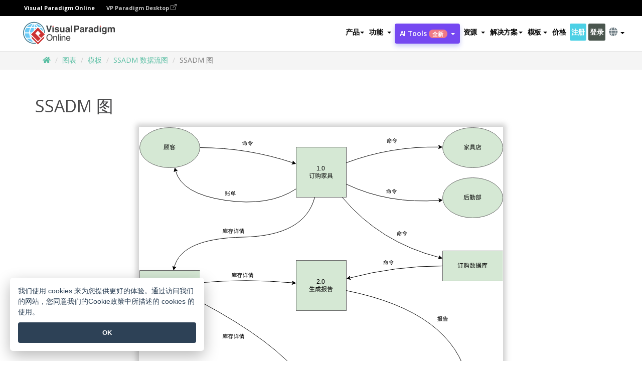

--- FILE ---
content_type: text/html;charset=UTF-8
request_url: https://online.visual-paradigm.com/cn/diagrams/templates/ssadm-dfd/ssadm-diagram/
body_size: 14262
content:
<!DOCTYPE html>
<html xmlns="http://www.w3.org/1999/xhtml" lang="zh_CN">
<head>
<title>SSADM 图 | SSADM 数据流图 Template</title>
<meta name="description" content="Eye-catching SSADM 数据流图 template: SSADM 图. Great starting point for your next campaign. Its designer-crafted, professionally designed and helps you stand out."><meta name="keywords" content="ssadm 数据流图模板,ssadm 数据流图示例,ssadm 数据流图创建者,ssadm 数据流图制作工具,ssadm 数据流图模板,ssadm 数据流图软件,ssadm 数据流图工具"/><meta name="viewport" content="width=device-width, initial-scale=1">
<!-- <link rel="icon" type="image/png" sizes="32x32" href="/favicon-32x32.png">
<link rel="icon" type="image/png" sizes="16x16" href="/favicon-16x16.png"> -->
<link rel="icon" type="image/png" sizes="32x32" href="/favicon-32x32.png">
				<link rel="icon" type="image/png" sizes="16x16" href="/favicon-16x16.png">
			<meta charset="utf-8">
<meta name="theme-color" content="#ffffff">   
<link rel="alternate" hreflang="zh-CN" href="https://online.visual-paradigm.com/cn/diagrams/templates/ssadm-dfd/ssadm-diagram/"/>
<link rel="alternate" hreflang="en" href="https://online.visual-paradigm.com/diagrams/templates/ssadm-dfd/ssadm-diagram/"/>
<link rel="alternate" hreflang="zh-TW" href="https://online.visual-paradigm.com/tw/diagrams/templates/ssadm-dfd/ssadm-diagram/"/>
<link rel="alternate" hreflang="es" href="https://online.visual-paradigm.com/es/diagrams/templates/ssadm-dfd/ssadm-diagram/"/>
<link rel="alternate" hreflang="de" href="https://online.visual-paradigm.com/de/diagrams/templates/ssadm-dfd/ssadm-diagram/"/>
<link rel="alternate" hreflang="pl" href="https://online.visual-paradigm.com/pl/diagrams/templates/ssadm-dfd/ssadm-diagram/"/>
<link rel="alternate" hreflang="pt" href="https://online.visual-paradigm.com/pt/diagrams/templates/ssadm-dfd/ssadm-diagram/"/>
<link rel="alternate" hreflang="in-ID" href="https://online.visual-paradigm.com/id/diagrams/templates/ssadm-dfd/ssadm-diagram/"/>
<link rel="alternate" hreflang="ja" href="https://online.visual-paradigm.com/ja/diagrams/templates/ssadm-dfd/ssadm-diagram/"/>
<link rel="alternate" hreflang="ko" href="https://online.visual-paradigm.com/ko/diagrams/templates/ssadm-dfd/ssadm-diagram/"/>
<link rel="alternate" hreflang="ru" href="https://online.visual-paradigm.com/ru/diagrams/templates/ssadm-dfd/ssadm-diagram/"/>
<link rel="alternate" hreflang="fr" href="https://online.visual-paradigm.com/fr/diagrams/templates/ssadm-dfd/ssadm-diagram/"/>

<link href="https://fonts.googleapis.com/css?family=Open+Sans:300,400,600,700&display=swap" rel="preload" as="style">
<link href="/css/bootstrap.min.css" rel="preload" as="style">
<link href="/css/style.css?t=1768895987" rel="preload" as="style">
<link href="/css/fontawesome-5.15.1/all.min.css" rel="preload" as="style">
<link href="/css/crownIndicator.css" rel="preload" as="style">
<link href="/scripts/jquery-3.5.1.min.js" rel="preload" as="script">
<link href="/scripts/jquery.easing.min.js" rel="preload" as="script">
<link href="/scripts/bootstrap.min.js" rel="preload" as="script">
<link href="/scripts/custom.js" rel="preload" as="script">

<link rel="stylesheet" type="text/css" href="https://fonts.googleapis.com/css?family=Open+Sans:300,400,600,700&display=swap">
<link rel="stylesheet" type="text/css" href="/css/bootstrap.min.css">
<link rel="stylesheet" type="text/css" href="/css/style.css?t=1768895987">
<link rel="stylesheet" type="text/css" href="/css/fontawesome-5.15.1/all.min.css">
<link rel="stylesheet" type="text/css" href="/css/crownIndicator.css">
<script type="text/javascript" src="/scripts/jquery-3.5.1.min.js"></script>
<script type="text/javascript" src="/scripts/jquery.easing.min.js"></script>
<script type="text/javascript" src="/scripts/bootstrap.min.js"></script>
<script type="text/javascript" src="/scripts/custom.js"></script>
<script>
	var lastErrorMessage; 
	window.addEventListener('error', function (e) {
		var result = '';
		result += 'Page URL: ' + window.location.href + '\n';
		result += 'Message: ' + e.message + '\n';
		if (e.filename) {
			result += 'File: ' + e.filename + ' (' + e.lineno + ', ' + e.colno + ')\n';
		}
		if (e.error && e.error.stack) {
			result += 'Stack: ' + e.error.stack + '\n';
		}
		if (e.detail) {
			result += e.detail.error_msg + ": " + e.detail.error_code + '\n';
		}
		if (lastErrorMessage == result) {
			return;
		}
		lastErrorMessage = result;
		fetch('/rest/log', {
			method: 'POST',
			headers: {
				'content-type': 'application/json'
			},
			body: JSON.stringify({
				type: 'error',
				message: result
			})
		});
	});
</script><link rel="stylesheet" href="/css/animate.css">
<link rel="stylesheet" href="/css/infoart/style.css">
<link rel="stylesheet" href="/css/template-page-main.css">
<link rel="stylesheet" href="/css/example-pages.css" rel="stylesheet">

<script src="/scripts/lozad.min.js"></script>
<script src="/scripts/imagesloaded.pkgd.min.js"></script>
</head>
<body class="lang-zh_CN">
	<link rel="stylesheet" href="/css/animate.css">
<link rel="stylesheet" href="/css/jquery-simple-mobilemenu-slide.css" />
<script src="/scripts/jquery-simple-mobilemenu.min.js"></script>
<meta name="theme-color" content="#ffffff">
<div class="topbar-container" id="main-index-header">
	<nav id="mainNav" class="navbar fixed-top-bar navbar-fixed-top affix" data-spy="affix" data-offset-top="70">
		<!-- Global top nav -->
		
<nav id="stickymainNav" class="navbar navbar-default navbar-doublerow  navbar-trans navbar-fixed-top">
			<!-- down nav -->
			<div class="bg-black-padding">
	<div class="container-fluid controlled-header-width">
        <span class="text-white-font">Visual Paradigm Online</span>
        <a href="https://www.visual-paradigm.com" target="_blank" class="vp-desktop-link">
          VP Paradigm Desktop
          <svg class="bi" width="12" height="12" fill="currentColor" viewBox="0 0 16 16">
            <path fill-rule="evenodd" d="M8.636 3.5a.5.5 0 0 0-.5-.5H1.5A1.5 1.5 0 0 0 0 4.5v10A1.5 1.5 0 0 0 1.5 16h10a1.5 1.5 0 0 0 1.5-1.5V7.864a.5.5 0 0 0-1 0V14.5a.5.5 0 0 1-.5.5h-10a.5.5 0 0 1-.5-.5v-10a.5.5 0 0 1 .5-.5h6.636a.5.5 0 0 0 .5-.5z"/>
            <path fill-rule="evenodd" d="M16 .5a.5.5 0 0 0-.5-.5h-5a.5.5 0 0 0 0 1h3.793L6.146 9.146a.5.5 0 1 0 .708.708L15 1.707V5.5a.5.5 0 0 0 1 0v-5z"/>
          </svg>
        </a>
      </div>	</div><div class="container-fluid controlled-header-width">
				<div class="navbar-header">
					<div class="sub-features-wrapper">
					
								<a class="navbar-brand hidden-sm" href="/cn/"> <img class="main-header-index-logo" src="/images/vp-online-with-name.svg" alt="Visual Paradigm 在线的标志">
								</a>
								<a class="navbar-brand hidden-md hidden-lg hidden-xs" href="/cn/"><img src="/images/vp-online-logo-1.png"></a>
							
					</div>
				</div>
				<div class="collapse navbar-collapse" id="navbar-collapse-1">
				<ul class="nav navbar-nav navbar-right">
			<li>
			<li id="product-megamenu" class="dropdown megamenu-fw"><a href="#" class="dropdown-toggle" data-toggle="dropdown" role="button" aria-expanded="false">产品<span class="caret"></span></a>


	<ul class="product-megamenu-item dropdown-menu megamenu-content product-menu-dropdown-v1" role="menu">

		<li class="col-sm-3 col-lg-2 col-xs-12" id="product-menu-column-style">
<span class="product-item-title">Create</span>
<ul class="product-create-menu-list">
<li><img src="/images/home/menu/v1/diagram-logo.png"><a href="/diagrams/">Diagram</a></li>
<li><img src="/images/home/menu/v1/chart-logo.png"><a href="/charts/">Chart</a></li>
<li><img src="/images/home/menu/v1/smartboard-logo.png"><a href="/board/">Smart Board</a></li>
<li><img src="/images/home/menu/v1/form-logo.png"><a href="/forms/">Form Builder</a></li>

</ul>

		</li>
		<li class="col-sm-3 col-lg-2 col-xs-12" id="product-menu-column-style">



			<span class="product-item-title">Compose</span>
<ul class="product-compose-menu-list">
<li><img src="/images/home/menu/v1/designer-logo.png"><a href="/infoart/">Graphic Design</a></li>
<li><img src="/images/home/menu/v1/flipbooks-logo.png"><a href="/flipbook-maker/">Flipbook</a></li>
<li><img src="/images/home/menu/v1/anifuzion-logo.png"><a href="https://explainer.visual-paradigm.com/">Animation</a></li>
<li><img src="/images/home/menu/v1/photobook-logo.png"><a href="/photo-book-maker/">Photobook</a></li>
<li><img src="/images/home/menu/v1/pdf-logo.png"><a href="/online-pdf-editor/">PDF Editor</a></li>
<li><img src="/images/home/menu/v1/collages-logo.png"><a href="/photo-collage-maker/">Collage</a></li>
<li><img src="/images/home/menu/v1/word-office-logo.png"><a href="/document-editor/">Document</a></li>
<li><img src="/images/home/menu/v1/excel-office-logo.png"><a href="/spreadsheet-editor/">Spreadsheet</a></li>
<li><img src="/images/home/menu/v1/ppt-office-logo.png"><a href="/presentation-software/">Presentation</a></li>

</ul>
		</li>
		
		<li class="col-sm-3 col-lg-3 col-xs-12" id="product-menu-column-style">


<span class="product-item-title">Tools</span>
			<ul class="product-utilities-menu-list">
<li><img src="/images/home/menu/v1/ppt-logo.png"><a href="/powerpoint-web-viewer/">PowerPoint Web Viewer</a></li>
<li><img src="/images/home/menu/v1/ai-image-translator-logo.png"><a href="https://ai.visual-paradigm.com/ai-image-translator">AI Image Translator</a></li>
<li><img src="/images/home/menu/v1/pdf-logo.png"><a href="/online-pdf-editor/pdf-editing-tools/">PDF Tools</a></li>
<li><img src="/images/home/menu/v1/files-logo.png"><a href="/file-converters/file-conversion-tools/">File Converters</a></li>
<li><img src="/images/home/menu/v1/photo-effects-logo.png"><a href="/photo-effects-studio/">Photo Effect Tools</a></li>
<li><img src="/images/home/menu/v1/agilien-logo.png"><a href="https://agilien.visual-paradigm.com">Agilien</a></li>
<li><img src="/images/home/menu/v1/canvas-logo.png"><a href="https://canvas.visual-paradigm.com">Canvas</a></li>



</ul>
		</li>
		
		<li class="col-sm-3 col-lg-5 col-xs-12 product-essential-border" id="">



		<span class="product-item-title">	Essential</span>
						<ul class="product-essential-menu-list">

<li><span>Publishing</span>
<div class="">
<p>Turn your results into flipbooks, slideshows, or videos, and display them on a virtual bookshelf.</p>
<a href="/features/publishing/" class="product-learn-more-button">Learn More</a>
</div>
</li>
<li><span>AI Tools</span>
<div class="">
<p>Unlock AI-powered tools that simplify tasks and boost productivity.</p>
<a href="https://ai.visual-paradigm.com/" class="product-learn-more-button">Learn More</a>
</div>
</li>

</ul>

		</li>
		

	</ul></li>

<script>
	$(document).ready(function() {
		$("#top-product-explore-productTab a").click(function(e) {
			e.preventDefault();
			var targetTab = $(this).attr("href");
			$("#top-product-explore-productTab li").removeClass("selected-tab");
			$("#top-product-explore-productTab li").removeClass("active");
			$(this).parent("li").addClass("selected-tab");
			$(".tab-pane-p").removeClass("active-tab");
			$(".tab-pane-p").removeClass("active");
			$(targetTab).addClass("active-tab");
		});
	});
</script><li class="features-multi-level-menu"><a href="/features/" class="dropdown-toggle" role="button" aria-haspopup="true" aria-expanded="false"> <span style="border: unset; background: unset; padding: 0px">功能</span> <span class="caret" style="margin-left: 4px;"></span>
</a>

	<ul id="dropdown-features-menu" class="dropdown-menu feature-dropdown">
		<li><a href="/cn/features/pdf-editing/" data-locale="en">
				<div class="feature-dropdown-menu">
					<span class="logo-product-title">Online PDF Tool Suite</span>
				</div>
		</a></li>

		<li><a href="/cn/features/online-office-tool-suite/" data-locale="en">
				<div class="feature-dropdown-menu">
					<span class="logo-product-title">Online Office Tool Suite</span>
				</div>
		</a></li>
		<li><a href="/cn/features/presentation-maker/" data-locale="en">
				<div class="feature-dropdown-menu">
					<span class="logo-product-title">Presentation Maker</span>
				</div>
		</a></li>
		<li><a href="/cn/features/visual-design-editor/" data-locale="en">
				<div class="feature-dropdown-menu">
					<span class="logo-product-title">Visual Design Editor</span>
				</div>
		</a></li>
		<li><a href="/cn/features/graphic-design-resources/" data-locale="en">
				<div class="feature-dropdown-menu">
					<span class="logo-product-title">Graphic Design Resources</span>
				</div>
		</a></li>
		<li><a href="https://agilien.visual-paradigm.com" data-locale="en">
				<div class="feature-dropdown-menu">
					<span class="logo-product-title">Agilien</span>
				</div>
		</a></li>
		<li><a href="/cn/features/publish-as-flipbooks/" data-locale="en">
				<div class="feature-dropdown-menu">
					<span class="logo-product-title">Free Flipbook Maker</span>
				</div>
		</a></li>
		<li><a href="/cn/features/online-chart-maker/" data-locale="en">
				<div class="feature-dropdown-menu">
					<span class="logo-product-title">Chart Maker</span>
				</div>
		</a></li>
		<li><a href="/cn/features/photo-editing/" data-locale="en">
				<div class="feature-dropdown-menu">
					<span class="logo-product-title">照片编辑</span>
				</div>
		</a></li>
		<li><a href="/cn/features/publishing/" data-locale="en">
				<div class="feature-dropdown-menu">
					<span class="logo-product-title">Publishing</span>
				</div>
		</a></li>
		<li><a href="/cn/features/publish-and-share/" data-locale="en">
				<div class="feature-dropdown-menu">
					<span class="logo-product-title">发布和分享</span>
				</div>
		</a></li>
		<li><a href="/cn/features/real-time-collaboration/" data-locale="en">
				<div class="feature-dropdown-menu">
					<span class="logo-product-title">Real-Time Collaboration</span>
				</div>
		</a></li>
		<li><a href="/cn/forms/features/" data-locale="en">
				<div class="feature-dropdown-menu">
					<span class="logo-product-title">表单设计工具</span>
				</div>
		</a></li>

	</ul></li>
<li class="dropdown">
<a class="ai-image-translator-header-btn" href="https://ai.visual-paradigm.com/" class="dropdown-toggle" role="button" aria-haspopup="true" aria-expanded="false">
AI Tools<span class="badge badge-new-v1">全新</span><span class="caret"></span></a>
							<ul id="menu-ai-tools" class="dropdown-menu menu-ai-tools-dropdown">
							<li>
			<a href="https://ai.visual-paradigm.com/ai-image-translator" data-locale="en">
				<div class="feature-dropdown-menu">
					<span class="logo-product-title">AI Image Translator</span>
				</div>
			</a>
		</li>
							<li>
			<a href="https://ai.visual-paradigm.com/ai-chart-generator/" data-locale="en">
				<div class="feature-dropdown-menu">
					<span class="logo-product-title">Chart Generator</span>
				</div>
			</a>
		</li>
		<li>
					<a href="https://ai.visual-paradigm.com/ai-mind-map-generator/" data-locale="en">
				<div class="feature-dropdown-menu">
					<span class="logo-product-title">Mind Map Generator</span>
				</div>
			</a>
				</li>
				<li>
					<a href="https://ai.visual-paradigm.com/ai-fishbone-diagram-generator/" data-locale="en">
				<div class="feature-dropdown-menu">
					<span class="logo-product-title">Fishbone Generator</span>
				</div>
			</a>
				</li>
				<li>
					<a href="https://ai.visual-paradigm.com/ai-timeline-generator/" data-locale="en">
				<div class="feature-dropdown-menu">
					<span class="logo-product-title">Timeline Generator</span>
				</div>
			</a>
				</li>
							
							<li>
					<a href="https://ai.visual-paradigm.com/ai-work-breakdown-structure-generator/" data-locale="en">
				<div class="feature-dropdown-menu">
					<span class="logo-product-title">Work Breakdown Structure Generator</span>
				</div>
			</a>
				</li>
				
								
				<li>
					<a href="https://ai.visual-paradigm.com/ai-product-breakdown-structure-generator/" data-locale="en">
				<div class="feature-dropdown-menu">
					<span class="logo-product-title">Product Breakdown Structure Generator</span>
				</div>
			</a>
				</li>
				<li>
					<a href="https://ai.visual-paradigm.com/ai-cost-breakdown-structure-generator/" data-locale="en">
				<div class="feature-dropdown-menu">
					<span class="logo-product-title">Cost Breakdown Structure Generator</span>
				</div>
			</a>
				</li>
				<li>
					<a href="https://ai.visual-paradigm.com/ai-risk-breakdown-structure-generator/" data-locale="en">
				<div class="feature-dropdown-menu">
					<span class="logo-product-title">Risk Breakdown Structure Generator</span>
				</div>
			</a>
				</li>
				<li>
					<a href="https://ai.visual-paradigm.com/ai-resource-breakdown-structure-generator/" data-locale="en">
				<div class="feature-dropdown-menu">
					<span class="logo-product-title">Resource Breakdown Structure Generator</span>
				</div>
			</a>
				</li>
			</ul> </li>
							
							<li class="resources-multi-level-menu">
<a href="#" class="dropdown-toggle" data-toggle="dropdown" role="button" aria-haspopup="true" aria-expanded="false"> 
	<span style="border: unset; background: unset; padding: 0px">资源</span> 
	<span class="caret" style="margin-left: 4px;"></span>
</a>

	<ul id="dropdown-resources-menu" class="dropdown-menu feature-dropdown">
<li class="dropdown-submenu">
			<div class="nested-second-level">
				<a href="#" class="logo-product-title">社区创作<span class="caret" style="margin-left: 4px;"></span></a>

			</div>
			<ul class="dropdown-menu">
				<li><a href="/cn/flipbook-maker/library/" data-locale="en">
						<div class="feature-dropdown-menu">
							<span class="logo-product-title">书籍 / 幻灯片</span>
						</div>
				</a></li>
				<li><a href="/cn/community/" data-locale="en">
						<div class="feature-dropdown-menu">
							<span class="logo-product-title">设计 /图表</span>
						</div>
				</a></li>
			</ul>
		</li>
		<li><a href="https://updates.visual-paradigm.com/" data-locale="en">
				<div class="feature-dropdown-menu">
					<span class="logo-product-title">最新消息</span>
				</div>
		</a></li>
		<li><a href="/cn/learn/" data-locale="en">
				<div class="feature-dropdown-menu">
					<span class="logo-product-title">学习</span>
				</div>
		</a></li>
		<li><a href="https://blog.visual-paradigm.com/" data-locale="en">
				<div class="feature-dropdown-menu">
					<span class="logo-product-title">博客</span>
				</div>
		</a></li>
		<li><a href="/cn/knowledge/" data-locale="en">
				<div class="feature-dropdown-menu">
					<span class="logo-product-title">知识</span>
				</div>
		</a></li>
		<li><a href="/cn/diagrams/partner/academic/" data-locale="en">
				<div class="feature-dropdown-menu">
					<span class="logo-product-title">学术合作伙伴</span>
				</div>
		</a></li>
	</ul></li><li class="dropdown"><a href="#" class="dropdown-toggle" data-toggle="dropdown" role="button" aria-haspopup="true" aria-expanded="false">
解决方案<span class="caret"></span></a>
							<ul id="menu-solutions" class="dropdown-menu">
							<li>
					<a href="/cn/solutions/education/" data-locale="en">
				<div class="feature-dropdown-menu">
					<span class="logo-product-title">教育</span>
				</div>
			</a>
				</li>
								<li>
					<a href="/cn/solutions/entertainment/" data-locale="en">
				<div class="feature-dropdown-menu">
					<span class="logo-product-title">娱乐</span>
				</div>
			</a>
				</li>
        		<li>
					<a href="/cn/solutions/finance/" data-locale="en">
				<div class="feature-dropdown-menu">
					<span class="logo-product-title">金融</span>
				</div>
			</a>
				</li>
			<li>
			<a href="/cn/solutions/marketing/" data-locale="en">
				<div class="feature-dropdown-menu">
					<span class="logo-product-title">营销</span>
				</div>
			</a>
		</li>
	<li>
			<a href="/cn/solutions/medical/" data-locale="en">
				<div class="feature-dropdown-menu">
					<span class="logo-product-title">医疗</span>
				</div>
			</a>
		</li>
		<li>
			<a href="/cn/solutions/real-estate/" data-locale="en">
				<div class="feature-dropdown-menu">
					<span class="logo-product-title">房地产</span>
				</div>
			</a>
		</li>
		<li>
			<a href="/cn/solutions/retail/" data-locale="en">
				<div class="feature-dropdown-menu">
					<span class="logo-product-title">零售</span>
				</div>
			</a>
		</li>
		<li>
			<a href="/cn/solutions/startups/" data-locale="en">
				<div class="feature-dropdown-menu">
					<span class="logo-product-title">初创公司</span>
				</div>
			</a>
		</li>
		<li>
			<a href="/cn/solutions/travel/" data-locale="en">
				<div class="feature-dropdown-menu">
					<span class="logo-product-title">旅行</span>
				</div>
			</a>
		</li>
							</ul> </li>
							
							<li class="dropdown dropdown-templates dropdown-large"><a class="dropdown-toggle template-link" data-toggle="dropdown" role="button" aria-haspopup="true" aria-expanded="false">
		模板<span class="caret" style="margin-left: 4px;"></span> </a>
	<ul class="dropdown-templates-menu">
		<li class="templates-menu-category subOpen"><a href="/cn/infoart/templates" class="template-cateogry-link">
					<div class="img-container items">
					<img src='/images/templates-menu/visuals-icon.png'>
				</div>
				<div class="headerContainer">
					<h4 class="templates-menu-category-header items">设计</h4>
					<span class="caret" style="margin-left: 4px;"></span>
				</div> </a>
					<ul class="subTemplateItems">
					<a href="/cn/infoart/templates/brochures/">
									<li><span class="items">小册子</span></li>
								</a>
							<a href="/cn/infoart/templates/greeting-cards/">
									<li><span class="items">问候卡</span></li>
								</a>
							<a href="/cn/infoart/templates/infographics/">
									<li><span class="items">信息图表</span></li>
								</a>
							<a href="/cn/infoart/templates/instagram-posts/">
									<li><span class="items">Instagram 帖子</span></li>
								</a>
							<a href="/cn/infoart/templates/invitations/">
									<li><span class="items">邀请函</span></li>
								</a>
							<a href="/cn/infoart/templates/posters/">
									<li><span class="items">海报</span></li>
								</a>
							<a href="/cn/infoart/templates">
									<li class="template-seeAll"><span class="items">查看所有</span></li>
								</a>
							</ul>
			</li>
			<li class="templates-menu-category subOpen"><a href="/cn/diagrams/templates" class="template-cateogry-link">
					<div class="img-container items">
					<img src='/images/templates-menu/diagrams-icon.png'>
				</div>
				<div class="headerContainer">
					<h4 class="templates-menu-category-header items">图表</h4>
					<span class="caret" style="margin-left: 4px;"></span>
				</div> </a>
					<ul class="subTemplateItems">
					<a href="/cn/diagrams/templates/archimate-diagram/">
									<li><span class="items">ArchiMate</span></li>
								</a>
							<a href="/cn/diagrams/templates/?category=floor-plan">
									<li><span class="items">平面图</span></li>
								</a>
							<a href="/cn/diagrams/templates/?category=flowchart">
									<li><span class="items">流程图</span></li>
								</a>
							<a href="/cn/diagrams/templates/genogram/">
									<li><span class="items">家系图</span></li>
								</a>
							<a href="/cn/diagrams/templates/mind-map-diagram/">
									<li><span class="items">思维导图</span></li>
								</a>
							<a href="/cn/diagrams/templates/class-diagram/">
									<li><span class="items">UML 类图</span></li>
								</a>
							<a href="/cn/diagrams/templates">
									<li class="template-seeAll"><span class="items">查看所有</span></li>
								</a>
							</ul>
			</li>
			<li class="templates-menu-category subOpen"><a href="/cn/charts/templates" class="template-cateogry-link">
					<div class="img-container items">
					<img src='/images/templates-menu/charts-icon.png'>
				</div>
				<div class="headerContainer">
					<h4 class="templates-menu-category-header items">统计图表</h4>
					<span class="caret" style="margin-left: 4px;"></span>
				</div> </a>
					<ul class="subTemplateItems">
					<a href="/cn/charts/templates/?category=bar">
									<li><span class="items">条形图</span></li>
								</a>
							<a href="/cn/charts/templates/candlestick/">
									<li><span class="items">K 线图</span></li>
								</a>
							<a href="/cn/charts/templates/doughnut-charts/">
									<li><span class="items">环形图</span></li>
								</a>
							<a href="/cn/charts/templates/?category=line">
									<li><span class="items">折线图</span></li>
								</a>
							<a href="/cn/charts/templates/?category=pie">
									<li><span class="items">饼图</span></li>
								</a>
							<a href="/cn/charts/templates/?category=radar">
									<li><span class="items">雷达图</span></li>
								</a>
							<a href="/cn/charts/templates">
									<li class="template-seeAll"><span class="items">查看所有</span></li>
								</a>
							</ul>
			</li>
			<li class="templates-menu-category subOpen"><a href="/cn/flipbook-maker/templates" class="template-cateogry-link">
					<div class="img-container items">
					<img src='/images/templates-menu/flipbooks-icon.png'>
				</div>
				<div class="headerContainer">
					<h4 class="templates-menu-category-header items">翻页书本</h4>
					<span class="caret" style="margin-left: 4px;"></span>
				</div> </a>
					<ul class="subTemplateItems">
					<a href="/cn/flipbook-maker/templates/booklets/">
									<li><span class="items">小册子</span></li>
								</a>
							<a href="/cn/flipbook-maker/templates/business-portfolios/">
									<li><span class="items">业务简介</span></li>
								</a>
							<a href="/cn/flipbook-maker/templates/catalogs/">
									<li><span class="items">产品目录</span></li>
								</a>
							<a href="/cn/flipbook-maker/templates/lookbooks/">
									<li><span class="items">搭配风格秀</span></li>
								</a>
							<a href="/cn/flipbook-maker/templates/prospectuses/">
									<li><span class="items">招股书</span></li>
								</a>
							<a href="/cn/flipbook-maker/templates/personal-portfolios/">
									<li><span class="items">个人作品集</span></li>
								</a>
							<a href="/cn/flipbook-maker/templates">
									<li class="template-seeAll"><span class="items">查看所有</span></li>
								</a>
							</ul>
			</li>
			<li class="templates-menu-category subOpen"><a href="/cn/photo-book-maker/templates" class="template-cateogry-link">
					<div class="img-container items">
					<img src='/images/templates-menu/photobooks-icon.png'>
				</div>
				<div class="headerContainer">
					<h4 class="templates-menu-category-header items">相簿</h4>
					<span class="caret" style="margin-left: 4px;"></span>
				</div> </a>
					<ul class="subTemplateItems">
					<a href="/cn/photo-book-maker/templates/baby-photo-books/">
									<li><span class="items">婴儿相簿</span></li>
								</a>
							<a href="/cn/photo-book-maker/templates/everyday-photo-books/">
									<li><span class="items">日常相簿</span></li>
								</a>
							<a href="/cn/photo-book-maker/templates/family-photo-books/">
									<li><span class="items">家庭相簿</span></li>
								</a>
							<a href="/cn/photo-book-maker/templates/pet-photo-books/">
									<li><span class="items">宠物相簿</span></li>
								</a>
							<a href="/cn/photo-book-maker/templates/travel-photo-books/">
									<li><span class="items">旅行相簿</span></li>
								</a>
							<a href="/cn/photo-book-maker/templates/wedding-photo-books/">
									<li><span class="items">婚礼相簿</span></li>
								</a>
							<a href="/cn/photo-book-maker/templates">
									<li class="template-seeAll"><span class="items">查看所有</span></li>
								</a>
							</ul>
			</li>
			<div class="two-row ">
			<li class="templates-menu-category subOpen"><a href="https://explainer.visual-paradigm.com/cn/templates/" class="template-cateogry-link">
					<div class="img-container items">
					<img src='/images/templates-menu/animations-icon.png'>
				</div>
				<div class="headerContainer">
					<h4 class="templates-menu-category-header ">Animations</h4>
					<span class="caret" style="margin-left: 4px;"></span>
				</div> </a>
					<ul class="subTemplateItems">
					<a href="https://explainer.visual-paradigm.com/cn/templates/category/explainer-video/">
									<li><span class="items">Explainer Videos</span></li>
								</a>
							<a href="https://explainer.visual-paradigm.com/cn/templates/category/marketing-and-e-commerce/">
									<li><span class="items">Marketing Videos</span></li>
								</a>
							<a href="https://explainer.visual-paradigm.com/cn/templates/category/storytelling-scenes/">
									<li><span class="items">Storytelling Videos</span></li>
								</a>
							<a href="https://explainer.visual-paradigm.com/cn/templates/">
									<li class="template-seeAll"><span class="items">查看所有</span></li>
								</a>
							</ul>
			</li>
			<li class="templates-menu-category subOpen"><span class="template-cateogry-link">
					<div class="img-container items">
					<img src='/images/templates-menu/productivity-icon.png'>
				</div>
				<div class="headerContainer">
					<h4 class="templates-menu-category-header ">生產力</h4>
					<span class="caret" style="margin-left: 4px;"></span>
				</div> </span>
					<ul class="subTemplateItems">
					<a href="/cn/document-editor/templates/">
									<li><span class="items">文件</span></li>
								</a>
							<a href="/cn/presentation-software/templates/">
									<li><span class="items">简报</span></li>
								</a>
							<a href="/cn/spreadsheet-editor/templates/">
									<li><span class="items">试算表</span></li>
								</a>
							<a href="/cn/forms/templates/">
									<li><span class="items">表单工具</span></li>
								</a>
							</ul>
			</li>
			</div>
			</ul></li>

<script>
	//$('.dropdown-templates-menu').hide();

	$('.subOpen').on(
			{
				mouseenter : function() {
					if ($(window).width() < 767) {
						$(this).find('.subTemplateItems').stop(true, true)
								.delay(100).fadeIn(200);
					}
				},
				mouseleave : function() {
					if ($(window).width() < 767) {
						$(this).find('.subTemplateItems').stop(true, true)
								.delay(100).fadeOut(200);
					}
				}
			});

	$('.subOpen').click(
			function() {
				if ($(window).width() < 767) {
					if ($(this).find('.subTemplateItems').is(':visible')) {
						$(this).find('.subTemplateItems').stop(true, true)
								.delay(100).fadeOut(200);
					} else {
						$(this).find('.subTemplateItems').stop(true, true)
								.delay(100).fadeIn(200);
					}
				}
			});

	window.addEventListener('resize', checkLink);
	window.addEventListener('resize', resizeTemplateList);
	var path = window.location.pathname;
	var hyper = true;
	$(document).ready(function() {
		checkLink();
		resizeTemplateList();
	});

	function resizeTemplateList() {
		if (window.innerWidth > 1800) {
			var width = window.innerWidth * 0.5;
			document.getElementsByClassName('dropdown-templates-menu')[0].style.width = width
					+ 'px';
		} else if (window.innerWidth > 1600) {
			var width = window.innerWidth * 0.55;
			document.getElementsByClassName('dropdown-templates-menu')[0].style.width = width
					+ 'px';
		} else if (window.innerWidth > 1380) {
			var width = window.innerWidth * 0.6;
			document.getElementsByClassName('dropdown-templates-menu')[0].style.width = width
					+ 'px';
		} else if (window.innerWidth > 1300) {
			var width = window.innerWidth * 0.65;
			document.getElementsByClassName('dropdown-templates-menu')[0].style.width = width
					+ 'px';
		} else if (window.innerWidth > 1240) {
			var width = window.innerWidth * 0.7;
			document.getElementsByClassName('dropdown-templates-menu')[0].style.width = width
					+ 'px';
		} else if (window.innerWidth > 1140) {
			var width = window.innerWidth * 0.75;
			document.getElementsByClassName('dropdown-templates-menu')[0].style.width = width
					+ 'px';
		} else if (window.innerWidth > 767) {
			var width = window.innerWidth * 0.8;
			document.getElementsByClassName('dropdown-templates-menu')[0].style.width = width
					+ 'px';
			hyper = true;
		} else {
			document.getElementsByClassName('dropdown-templates-menu')[0].style.width = '100%';
			hyper = false;
		}
		if (window.innerWidth > 767) {
			transformCal(width);
		} else {
			document.getElementsByClassName('dropdown-templates-menu')[0].style.transform = null;
		}
	}

	function transformCal(width) {
		var menuWidth = width;
		var rect = document.getElementsByClassName('dropdown-templates')[0]
				.getBoundingClientRect().left;
		var listWidth = document.getElementsByClassName('dropdown-templates')[0].offsetWidth;
		var half = window.innerWidth / 2;
		var checkMain = document.getElementById('main-index-header');
		if (window.innerWidth > 1300) {
			document.getElementsByClassName('dropdown-templates-menu')[0].style.transform = "translate(-70%)";
		} else {
			if (half < rect) {
				var distance = half - (rect + (listWidth / 2));
			} else {
				var distance = half - rect;
			}
			var halfMenu = menuWidth / 2;
			if (checkMain != null) {
				var width = distance - halfMenu;
			} else {
				var width = distance - halfMenu + (listWidth / 2);
			}
			document.getElementsByClassName('dropdown-templates-menu')[0].style.transform = "translate("
					+ width + "px)";
		}
	}

	function checkLink() {
		if (window.innerWidth > 767 && hyper == false) {
			enableLink();
			var subItems = document.getElementsByClassName('subTemplateItems');
			for (var i = 0; i < subItems.length; i++) {
				subItems[i].style.display = 'block';
			}
			var header = document
					.getElementsByClassName('templates-menu-category-header');
			for (var i = 0; i < header.length; i++) {
				if (header[i].textContent == 'Productivity'
						|| header[i].textContent == 'Collage') {
					if (header[i].classList.contains('items')) {
						header[i].classList.remove('items');
					}
				}
			}
		} else if (window.innerWidth < 767 && hyper == true) {
			disableLink();
			var subItems = document.getElementsByClassName('subTemplateItems');
			for (var i = 0; i < subItems.length; i++) {
				subItems[i].style.display = 'none';
			}
			var header = document
					.getElementsByClassName('templates-menu-category-header');
			for (var i = 0; i < header.length; i++) {
				if (header[i].classList.contains('items') == false) {
					header[i].classList.add('items');
				}
			}
		}
	}

	function disableLink() {
		var hyper = document.getElementsByClassName('template-cateogry-link');
		for (var i = 0; i < hyper.length; i++) {
			var link = hyper[i].getAttribute('href');
			if (link != null) {
				hyper[i].setAttribute('data-href', link);
				hyper[i].setAttribute('href', '#');
			}
		}
	}

	function enableLink() {
		var hyper = document.getElementsByClassName('template-cateogry-link');
		for (var i = 0; i < hyper.length; i++) {
			var link = hyper[i].getAttribute('data-href');
			if (link != null) {
				hyper[i].removeAttribute('data-href');
				hyper[i].setAttribute('href', link);
			}
		}
	}
</script><li><a href="/cn/pricing/">价格</a></li>
						<li class="btn-trial"><a href="/cn/subscribe.jsp?t=diagrams">注册</a></li>
						<li class="btn-login"><a href="/cn/login.jsp?t=diagrams">登录</a></li>
						<li class="dropdown"><a href="#" class="dropdown-toggle" data-toggle="dropdown" role="button" aria-haspopup="true" aria-expanded="false"><i class="fa fa-globe select-language" aria-hidden="true"></i> <span class="caret"></span></a>
							<ul id="lang-switcher" class="dropdown-menu">
								<li><a href="/diagrams/templates/ssadm-dfd/ssadm-diagram/" data-locale="en">English</a></li>
<li><a href="/cn/diagrams/templates/ssadm-dfd/ssadm-diagram/" data-locale="zh_CN">简体中文</a></li>
<li><a href="/tw/diagrams/templates/ssadm-dfd/ssadm-diagram/" data-locale="zh_TW">繁體中文</a></li>
<li><a href="/es/diagrams/templates/ssadm-dfd/ssadm-diagram/" data-locale="es">Espa&ntilde;ol</a></li>
<li><a href="/de/diagrams/templates/ssadm-dfd/ssadm-diagram/" data-locale="de">Deutsch</a></li>
<li><a href="/pl/diagrams/templates/ssadm-dfd/ssadm-diagram/" data-locale="pl">Polski</a></li>
<li><a href="/pt/diagrams/templates/ssadm-dfd/ssadm-diagram/" data-locale="pt">Português</a></li>
<li><a href="/id/diagrams/templates/ssadm-dfd/ssadm-diagram/" data-locale="in_ID">Bahasa Indonesia</a></li>
<li><a href="/ja/diagrams/templates/ssadm-dfd/ssadm-diagram/" data-locale="ja">日本語</a></li>
<li><a href="/ko/diagrams/templates/ssadm-dfd/ssadm-diagram/" data-locale="ko">한국인</a></li>
<li><a href="/ru/diagrams/templates/ssadm-dfd/ssadm-diagram/" data-locale="ru">Русский</a></li></ul> <script type="text/javascript">
								$(document).ready(function() {
									$("#lang-switcher a").on('click', function() {
										setCookie("locale-selected", true);
										setCookie("locale", $(this).data("locale"));
									});
									var memberPage = getCookie("memberPage");
									if (memberPage) {
										$("#my-workspace").attr("href",	'/'	+ memberPage);
									}
								});
							</script></li>
					</ul>
				
				<!-- mobile menu -->
	<ul class="mobile_menu">
		<!-- Product -->
<!-- Resources -->


<li><a style="cursor: pointer;" href="#" onclick="return false;">产品</a>
	<ul class="submenu">
		<li><a style="cursor: pointer;" href="#" onclick="return false;">Create</a>


			<ul class="submenu">
				<li><a href="/cn/diagrams/" data-locale="en">
						<div class="tool-explore-wrap">
							<div class="product-dropdown-menu">
								<img src="/images/home/menu/v1/diagram-logo.png">
							</div>

							<div class="tool-title-explore">
								<span class="logo-product-title">Diagram Maker</span>
								<p class="">Make flowchart, software, business diagrams</p>
							</div>
						</div>
				</a></li>
				<li><a href="/cn/charts/" data-locale="en">
						<div class="tool-explore-wrap">
							<div class="product-dropdown-menu">
								<img src="/images/home/menu/v1/chart-logo.png">
							</div>

							<div class="tool-title-explore">
								<span class="logo-product-title">Chart Maker</span>
								<p class="">Visualize data effortlessly</p>
							</div>
						</div>
				</a></li>
				<li><a href="/cn/board/" data-locale="en">
						<div class="tool-explore-wrap">
							<div class="product-dropdown-menu">
								<img src="/images/home/menu/v1/smartboard-logo.png">
							</div>

							<div class="tool-title-explore">
								<span class="logo-product-title">Smart Board</span>
								<p class="">Ideation and brainstorm with mind maps</p>
							</div>
						</div>
				</a></li>
				<li><a href="/cn/forms/" data-locale="en">
						<div class="tool-explore-wrap">
							<div class="product-dropdown-menu">
								<img src="/images/home/menu/v1/form-logo.png">
							</div>

							<div class="tool-title-explore">
								<span class="logo-product-title">Form Builder</span>
								<p class="">Simplify form creation</p>
							</div>
						</div>
				</a></li>

				<li><a href="https://ai.visual-paradigm.com/ai-chart-generator" data-locale="en">
						<div class="tool-explore-wrap">
							<div class="product-dropdown-menu">
								<img src="/images/home/menu/v1/ai-chart-logo.png">
							</div>

							<div class="tool-title-explore">
								<span class="logo-product-title">AI Chart</span>
								<p class="">Transforms your descriptions into beautifully AI-powered designed charts</p>
							</div>
						</div>
				</a></li>
				<li><a href="https://ai.visual-paradigm.com/ai-mind-map-generator" data-locale="en">
						<div class="tool-explore-wrap">
							<div class="product-dropdown-menu">
								<img src="/images/home/menu/v1/ai-mind-map-logo.png">
							</div>

							<div class="tool-title-explore">
								<span class="logo-product-title">AI SmartBoard</span>
								<p class="">Instantly create and organize AI-powered generated mind maps with ease</p>
							</div>
						</div>
				</a></li>


			</ul></li>

		<!-- Compose -->
		<li><a style="cursor: pointer;" href="#" onclick="return false;">Compose</a>


			<ul class="submenu">
				<li><a href="/cn/infoart/" data-locale="en">
						<div class="tool-explore-wrap">
							<div class="product-dropdown-menu">
								<img src="/images/home/menu/v1/designer-logo.png">
							</div>

							<div class="tool-title-explore">
								<span class="logo-product-title">Graphic Design</span>
								<p class="">Professional visual creations</p>
							</div>
						</div>
				</a></li>
				<li style="cursor: pointer"><a href="/cn/flipbook-maker/" data-locale="en">
						<div class="tool-explore-wrap">
							<div class="product-dropdown-menu">
								<img src="/images/home/menu/v1/flipbooks-logo.png">
							</div>

							<div class="tool-title-explore">
								<span class="logo-product-title">Flipbook</span>
								<p class="">Design online Ebook and slideshow with Fliplify</p>
							</div>
						</div>
				</a></li>
				<li><a href="https://explainer.visual-paradigm.com/cn/" data-locale="en">
						<div class="tool-explore-wrap">
							<div class="product-dropdown-menu">
								<img src="/images/home/menu/v1/anifuzion-logo.png">
							</div>

							<div class="tool-title-explore">
								<span class="logo-product-title">Animation</span>
								<p class="">Create 2D and 3D animations with AniFuzion.</p>
							</div>
						</div>
				</a></li>
				<li><a href="https://explainer.visual-paradigm.com/cn/photo-book-maker/" data-locale="en">
						<div class="tool-explore-wrap">
							<div class="product-dropdown-menu">
								<img src="/images/home/menu/v1/photobook-logo.png">
							</div>

							<div class="tool-title-explore">
								<span class="logo-product-title">Photobook</span>
								<p class="">Share memories with our photo books</p>
							</div>
						</div>
				</a></li>
				<li><a href="/cn/online-pdf-editor/" data-locale="en">
						<div class="tool-explore-wrap">
							<div class="product-dropdown-menu">
								<img src="/images/home/menu/v1/pdf-logo.png">
							</div>

							<div class="tool-title-explore">
								<span class="logo-product-title">PDF Editor</span>
								<p class="">Lightweight PDF editor, tools and converters</p>
							</div>
						</div>
				</a></li>
				<li style="cursor: pointer"><a href="/cn/photo-collage-maker/" data-locale="en">
						<div class="tool-explore-wrap">
							<div class="product-dropdown-menu">
								<img src="/images/home/menu/v1/collage-logo.png">
							</div>

							<div class="tool-title-explore">
								<span class="logo-product-title">Collage</span>
								<p class="">Create stunning photo collages to share your story and stand out</p>
							</div>
						</div>
				</a></li>
				<li><a href="/cn/document-editor/" data-locale="en">
						<div class="tool-explore-wrap">
							<div class="product-dropdown-menu">
								<img src="/images/home/menu/v1/word-office-logo.png">
							</div>

							<div class="tool-title-explore">
								<span class="logo-product-title">Document</span>
								<p class="">Write, format, and collaborate on text documents online.</p>
							</div>
						</div>
				</a></li>
				<li><a href="/cn/spreadsheet-editor/" data-locale="en">
						<div class="tool-explore-wrap">
							<div class="product-dropdown-menu">
								<img src="/images/home/menu/v1/excel-office-logo.png">
							</div>

							<div class="tool-title-explore">
								<span class="logo-product-title">Spreadsheet</span>
								<p class="">Create, edit, and analyze data in spreadsheets.</p>
							</div>
						</div>
				</a></li>
				<li><a href="/cn/presentation-software/" data-locale="en">
						<div class="tool-explore-wrap">
							<div class="product-dropdown-menu">
								<img src="/images/home/menu/v1/ppt-office-logo.png">
							</div>

							<div class="tool-title-explore">
								<span class="logo-product-title">Presentation</span>
								<p class="">Build and design slides for impactful presentations.</p>
							</div>
						</div>
				</a></li>



			</ul></li>


		<!-- Utilities -->
		<li><a style="cursor: pointer;" href="#" onclick="return false;">Tools</a>


			<ul class="submenu">
				<li><a href="/cn/powerpoint-web-viewer/" data-locale="en">
						<div class="tool-explore-wrap">
							<div class="product-dropdown-menu">
								<img src="/images/home/menu/v1/ppt-logo.png">
							</div>

							<div class="tool-title-explore">
								<span class="logo-product-title">PowerPoint Web Viewer</span>
								<p class="">Convert PowerPoint to online slideshow viewer</p>
							</div>
						</div>
				</a></li>
				<li><a href="https://ai.visual-paradigm.com/ai-image-translator" data-locale="en">
						<div class="tool-explore-wrap">
							<div class="product-dropdown-menu">
								<img src="/images/home/menu/v1/ai-image-translator-logo.png">
							</div>

							<div class="tool-title-explore">
								<span class="logo-product-title">AI Image Translator</span>
								<p class="">AI-powered online tool for translating text in images across any language</p>
							</div>
						</div>
				</a></li>

				<li><a href="/cn/online-pdf-editor/" data-locale="en">
						<div class="tool-explore-wrap">
							<div class="product-dropdown-menu">
								<img src="/images/home/menu/v1/pdf-logo.png">
							</div>

							<div class="tool-title-explore">
								<span class="logo-product-title">PDF Editor</span>
								<p class="">Lightweight PDF editor, tools and converters</p>
							</div>
						</div>
				</a></li>
				<li><a href="/cn/file-converters/file-conversion-tools/" data-locale="en">
						<div class="tool-explore-wrap">
							<div class="product-dropdown-menu">
								<img src="/images/home/menu/v1/files-logo.png">
							</div>

							<div class="tool-title-explore">
								<span class="logo-product-title">File Converters</span>
								<p class="">Convert files with ease</p>
							</div>
						</div>
				</a></li>
				<li><a href="/cn/photo-effects-studio/" data-locale="en">
						<div class="tool-explore-wrap">
							<div class="product-dropdown-menu">
								<img src="/images/home/menu/v1/photo-effects-logo.png">
							</div>

							<div class="tool-title-explore">
								<span class="logo-product-title">Photo Effect Tools</span>
								<p class="">Enhance images creatively</p>
							</div>
						</div>
				</a></li>
				<li><a href="https://agilien.visual-paradigm.com" data-locale="en">
						<div class="tool-explore-wrap">
							<div class="product-dropdown-menu">
								<img src="/images/home/menu/v1/agilien-logo.png">
							</div>

							<div class="tool-title-explore">
								<span class="logo-product-title">Agilien</span>
								<p class="">AI-Powered Jira extension to generate initial product backlog.</p>
							</div>
						</div>
				</a></li>
				<li><a href="https://canvas.visual-paradigm.com" data-locale="en">
						<div class="tool-explore-wrap">
							<div class="product-dropdown-menu">
								<img src="/images/home/menu/v1/canvas-logo.png">
							</div>

							<div class="tool-title-explore">
								<span class="logo-product-title">Canvas Tool</span>
								<p class="">AI-Powered business canvas builder for better strategic analysis.</p>
							</div>
						</div>
				</a></li>
			</ul></li>



		<!-- Essential -->
		<li><a style="cursor: pointer;" href="#" onclick="return false;">Essential</a>


			<ul class="submenu">


				<li><a href="/features/publishing/" data-locale="en">
						<div class="tool-explore-wrap">
							<div class="product-dropdown-menu">
								<img src="/images/home/menu/v1/publishing-logo.png">
							</div>

							<div class="tool-title-explore">
								<span class="logo-product-title">Publishing</span>
								<p class="">Turn your results into flipbooks, slideshows, or videos, and display them on a virtual bookshelf.</p>
							</div>
						</div>
				</a></li>
				<li><a href="https://www.visual-paradigm.com/" data-locale="en">
						<div class="tool-explore-wrap">
							<div class="product-dropdown-menu">
								<img src="/images/home/menu/v1/ai-generators-logo.png">
							</div>

							<div class="tool-title-explore">
								<span class="logo-product-title">AI Tools</span>
								<p class="">Unlock AI-powered tools that simplify tasks and boost productivity.</p>
							</div>
						</div>
				</a></li>


			</ul></li>

	</ul></li>




<!---------------- Feature ------------------->
<li><a href="/features/">功能</a></li>

<!-- Ai Tools -->
<li><a style="cursor: pointer;">AI Tools<span class="badge badge-new-v1">全新</span></a></li>

<!-- Resources -->
<li><a style="cursor: pointer;">资源</a>
	<ul class="submenu">
		<li><a style="cursor: pointer;">社区创作</a>


			<ul class="submenu">
				<li><a href="/cn/flipbook-maker/library/" data-locale="en"> <span class="">书籍 / 幻灯片</span>

				</a></li>
				<li><a href="/cn/community/" data-locale="en"> <span class="">设计 /图表</span>

				</a></li>
			</ul></li>
		<li><a href="https://updates.visual-paradigm.com/" data-locale="en"> <span class="">最新消息</span>

		</a></li>
		<li><a href="/learn/" data-locale="en"> <span class="">学习</span>

		</a></li>
		<li><a href="https://blog.visual-paradigm.com/" data-locale="en"> <span class="">博客</span>

		</a></li>
		<li><a href="/knowledge/" data-locale="en"> <span class="">知识</span>

		</a></li>
	</ul></li>


<!-- Solutions -->
<li><a style="cursor: pointer;">解决方案</a>
	<ul class="submenu">

		<li><a href="/cn/solutions/education/" data-locale="en"> <span class="">教育</span>

		</a></li>
		<li><a href="/cn/solutions/entertainment/" data-locale="en"> <span class="">娱乐</span>

		</a></li>
		<li><a href="/cn/solutions/finance/" data-locale="en"> <span class="">金融</span>

		</a></li>
		<li><a href="/cn/solutions/marketing/" data-locale="en"> <span class="">营销</span>

		</a></li>
		<li><a href="/cn/solutions/medical/" data-locale="en"> <span class="">医疗</span>

		</a></li>
		<li><a href="/cn/solutions/real-estate/" data-locale="en"> <span class="">房地产</span>

		</a></li>
		<li><a href="/cn/solutions/retail/" data-locale="en"> <span class="">零售</span>

		</a></li>
		<li><a href="/cn/solutions/startups/" data-locale="en"> <span class="">初创公司</span>

		</a></li>
		<li><a href="/cn/solutions/travel/" data-locale="en"> <span class="">旅行</span>

		</a></li>
	</ul></li>



<!-- Templates -->
<li><a style="cursor: pointer;">模板</a>
	<ul class="submenu">
		<li><a style="cursor: pointer;">设计</a>
			<ul class="submenu">
				<li><a href="/infoart/templates/brochures/"> <span class="items">小册子</span>
				</a></li>
				<li><a href="/infoart/templates/greeting-cards/"> <span class="items">问候卡</span>
				</a></li>
				<li><a href="/infoart/templates/infographics/"> <span class="items">信息图表</span>
				</a></li>

				<li><a href="/infoart/templates/instagram-posts/"> <span class="items">Instagram 帖子</span>
				</a></li>

				<li><a href="/infoart/templates/invitations/"> <span class="items">邀请函</span>
				</a></li>
				<li><a href="/infoart/templates/posters/"> <span class="items">海报</span>
				</a></li>
				<li><a href="/infoart/templates"> <span class="items">查看所有</span>
				</a></li>

			</ul></li>

		<li><a style="cursor: pointer;">图表</a>
			<ul class="submenu">
				<li><a href="/diagrams/templates/archimate-diagram/"> <span class="items">ArchiMate</span>
				</a></li>
				<li><a href="/diagrams/templates/?category=floor-plan"> <span class="items">平面图</span>
				</a></li>
				<li><a href="/diagrams/templates/?category=flowchart"> <span class="items">流程图</span>
				</a></li>

				<li><a href="/diagrams/templates/genogram/"> <span class="items">家系图</span>
				</a></li>
				<li><a href="/diagrams/templates/mind-map-diagram/"> <span class="items">思维导图</span>
				</a></li>
				<li><a href="/diagrams/templates/class-diagram/"> <span class="items">UML 类图</span>
				</a></li>
				<li><a href="/diagrams/templates"> <span class="items">查看所有</span>
				</a></li>

			</ul></li>

		<li><a style="cursor: pointer;">统计图表</a>
			<ul class="submenu">
				<li><a href="/charts/templates/?category=bar"> <span class="items">条形图</span>
				</a></li>
				<li><a href="/charts/templates/candlestick/"> <span class="items">K 线图</span>
				</a></li>
				<li><a href="/diagrams/templates/?category=flowchart"> <span class="items">流程图</span>
				</a></li>

				<li><a href="/charts/templates/doughnut-charts/"> <span class="items">环形图</span>
				</a></li>
				<li><a href="/charts/templates/?category=line"> <span class="items">折线图</span>
				</a></li>
				<li><a href="/charts/templates/?category=pie"> <span class="items">饼图</span>
				</a></li>
				<li><a href="/charts/templates/?category=radar"> <span class="items">雷达图</span>
				</a></li>
				<li><a href="/charts/templates"> <span class="items">雷达图</span>
				</a></li>

			</ul></li>
		<li><a style="cursor: pointer;">翻页书本</a>
			<ul class="submenu">
				<li><a href="/flipbook-maker/templates/booklets/"> <span class="items">小册子</span>
				</a></li>
				<li><a href="/flipbook-maker/templates/business-portfolios/"> <span class="items">业务简介</span>
				</a></li>

				<li><a href="/flipbook-maker/templates/catalogs/"> <span class="items">产品目录</span>
				</a></li>
				<li><a href="/flipbook-maker/templates/lookbooks/"> <span class="items">搭配风格秀</span>
				</a></li>
				<li><a href="/flipbook-maker/templates/prospectuses/"> <span class="items">招股书</span>
				</a></li>
				<li><a href="/flipbook-maker/templates/personal-portfolios/"> <span class="items">个人作品集</span>
				</a></li>
				<li><a href="/flipbook-maker/templates/"> <span class="items">查看所有</span>
				</a></li>

			</ul></li>

		<li><a style="cursor: pointer;">相簿</a>
			<ul class="submenu">
				<li><a href="/photo-book-maker/templates/baby-photo-books/"> <span class="items">婴儿相簿</span>
				</a></li>
				<li><a href="/photo-book-maker/templates/everyday-photo-books/"> <span class="items">日常相簿</span>
				</a></li>
				<li><a href="/photo-book-maker/templates/family-photo-books/"> <span class="items">家庭相簿</span>
				</a></li>

				<li><a href="/photo-book-maker/templates/pet-photo-books/"> <span class="items">宠物相簿</span>
				</a></li>
				<li><a href="/photo-book-maker/templates/travel-photo-books/"> <span class="items">旅行相簿</span>
				</a></li>
				<li><a href="/photo-book-maker/templates/wedding-photo-books/"> <span class="items">婚礼相簿</span>
				</a></li>
				<li><a href="/photo-book-maker/templates"> <span class="items">查看所有</span>
				</a></li>


			</ul></li>

		<li><a style="cursor: pointer;">照片拼贴</a>
			<ul class="submenu">

				<li><a href="/photo-collage-maker/templates/mood-boards/"> <span class="items">情绪板</span>
				</a></li>
				<li><a href="/photo-collage-maker/templates/comic-strips/"> <span class="items">漫画</span>
				</a></li>

				<li><a href="/photo-collage-maker/templates"> <span class="items">查看所有</span>
				</a></li>
			</ul></li>
		<li><a href="/forms/templates/">表单工具</a></li>


		<li><a href="/spreadsheet-editor/templates/">试算表</a></li>

	</ul></li>
<!-- Pricing -->
<li><a href="/pricing/">Pricing</a></li>
<li><a style="cursor: pointer;"><i class="fa fa-globe select-language" aria-hidden="true"></i></a>
	<ul class="submenu">
		<li><a href="/diagrams/templates/ssadm-dfd/ssadm-diagram/" data-locale="en"> <span class="items">English</span></a></li>
		<li><a href="/cn/diagrams/templates/ssadm-dfd/ssadm-diagram/" data-locale="zh_CN"> <span class="items">简体中文</span></a></li>
		<li><a href="/tw/diagrams/templates/ssadm-dfd/ssadm-diagram/" data-locale="zh_TW"> <span class="items">繁體中文</span></a></li>
		<li><a href="/es/diagrams/templates/ssadm-dfd/ssadm-diagram/" data-locale="es"><span class="items">Espa&ntilde;ol</span></a></li>
		<li><a href="/de/diagrams/templates/ssadm-dfd/ssadm-diagram/" data-locale="de"><span class="items">Deutsch</span></a></li>
		<li><a href="/pl/diagrams/templates/ssadm-dfd/ssadm-diagram/" data-locale="pl"><span class="items">Polski</span></a></li>
		<li><a href="/pt/diagrams/templates/ssadm-dfd/ssadm-diagram/" data-locale="pt"><span class="items">Português</span></a></li>
		<li><a href="/id/diagrams/templates/ssadm-dfd/ssadm-diagram/" data-locale="in_ID"><span class="items">Bahasa Indonesia</span></a></li>
		<li><a href="/ja/diagrams/templates/ssadm-dfd/ssadm-diagram/" data-locale="ja"><span class="items">日本語</span></a></li>
		<li><a href="/ko/diagrams/templates/ssadm-dfd/ssadm-diagram/" data-locale="ko"><span class="items">한국인</span></a></li>
		<li><a href="/ru/diagrams/templates/ssadm-dfd/ssadm-diagram/" data-locale="ru"><span class="items">Русский</span></a></li>
	</ul> <script type="text/javascript">
								$(document).ready(function() {
									$("#lang-switcher a").on('click', function() {
										setCookie("locale-selected", true);
										setCookie("locale",
														$(this).data("locale"));
											});
							var memberPage = getCookie("memberPage");
							if (memberPage) {
								$("#my-workspace").attr("href",
										'/' + memberPage);
							}
						});
	</script></li>

<!-- Sign up -->
<li><a class="submenu-signup" href="/cn/subscribe.jsp?t=diagrams">注册</a></li>
       
        <!-- Pricing -->
        <li><a class="submenu-login" href="/cn/login.jsp?t=diagrams">登录</a></li>
      
          
      <!-- Form -->
     
   </ul>
				</div>
			</div>
		</nav>
</nav>
</div>
<script>
   $(document).ready(function() {
       $(".mobile_menu").simpleMobileMenu({
           "menuStyle": "slide"
       });
   })
   </script>
<script>
$("#product-megamenu").hover(
		  function(){ // Mouse Over
		   	var menu = $(this).find('.dropdown-menu').stop(true, true);
			$("#mainNav").parent().addClass("megamenu");
			menu.delay(100)
					.fadeIn(200);
		  },
		  function(){ // Mouse Out
		  	$(this).find('.dropdown-menu').stop(true, true).delay(100)
				.fadeOut(100, 'swing', () => { // test 200
					$("#mainNav").parent().removeClass("megamenu");
				});
		  }
		);
</script>
<script>
	$('ul.nav li.dropdown:not(#product-megamenu)').on(
			{
				mouseenter : function() {
					$(this).find('.dropdown-menu').stop(true, true).delay(100)
							.fadeIn(200);
				},
				mouseleave : function() {
					$(this).find('.dropdown-menu').stop(true, true).delay(100)
							.fadeOut(200);
				}
			});
	
	$('ul.nav li.dropdown-templates').on(
			{
				mouseenter : function() {
					$(this).find('.dropdown-templates-menu').css('visibility','visible').stop(true, true).delay(100).fadeIn(200);
				},
				mouseleave : function() {
					$(this).find('.dropdown-templates-menu').css('visibility','hidden').stop(true, true).delay(100).fadeOut(200);
				}
			});
		$('.dropdown-toggle').click(
			function() {
				if ($(this).parent().find('.dropdown-templates-menu').is(':visible')) {
					$(this).parent().find('.dropdown-templates-menu').stop(true, true).css('visibility','hidden').delay(100).fadeOut(200);
				} else {
					$(this).parent().find('.dropdown-templates-menu').css('visibility','visible').stop(true, true).delay(100).fadeIn(200);
				}
		});
</script>
<!--/ Navigation bar--><!--/ Navigation bar-->

<div class="breadcrumb-container">
			<div class="container">
				<nav aria-label="breadcrumb" role="navigation">
					<ol class="breadcrumb">
						<li class="breadcrumb-item"><a href="/cn/"><i class="fa fa-home" aria-hidden="true"></i> </a></li>
						<li class="breadcrumb-item"><a href="/cn/diagrams/">图表</a></li>
						<li class="breadcrumb-item"><a href="/cn/diagrams/templates/">模板</a></li>

						<li class="breadcrumb-item"><a href="/cn/diagrams/templates/ssadm-dfd/">SSADM 数据流图</a></li>
						<li class="breadcrumb-item active" aria-current="page">SSADM 图</li>
					</ol>
				</nav>
			</div>
		</div>
	<!-- #76742 support another layout -->
	<style>

	.multiple-template-thumbnail{
		width:100%;
	}
	
	#splide-features{
		margin:auto;
	}
	
	
</style> 
<div id="templates-details">
	<section class="section section-padding">
		<div class="container">
			<div class="row">
				<div class="col-lg-12 col-md-12 col-sm-12 col-xs-12">
					<h1 class="template-name-title">SSADM 图</h1>
					<img src="https://online.visual-paradigm.com/repository/images/24fa00bd-1d2a-44ac-a843-1c90c1e01b2e/ssadm-dfd-design/ssadm-.png" style="padding-top: 0; height: auto; max-width: 800px; aspect-ratio: 1.2039800995024876;"
						alt="SSADM 图" class="center-img template-thumbnail" crossorigin="anonymous" />
						<a href="https://online.visual-paradigm.com/app/diagrams/#diagram:proj=0&type=SSADMDFD&gallery=/repository/24fa00bd-1d2a-44ac-a843-1c90c1e01b2e.xml&name=SSADM%20%E5%9B%BE" target="_blank" class="btn btn-primary" style="margin-left:auto;margin-right:auto;" id="edit-template">编辑此模板</a>
						
						<!-- Go to www.addthis.com/dashboard to customize your tools -->
						<div class="share-social-box" style="display:table;margin-left:auto;margin-right:auto;">
							<div class="addthis_inline_share_toolbox_zc65"></div>
				        </div>
				        
				        <div class="langEditContainer" style="display:table;margin-left:auto;margin-right:auto;">
								<span>Edit Localized Version: </span>
									<a href="https://online.visual-paradigm.com/app/diagrams/#diagram:proj=0&type=SSADMDFD&gallery=/repository/fea0f853-d8f9-4c56-aab6-a471e2aa6443.xml&name=SSADM%20Diagram" target="_blank" class="edit-template-href">SSADM Diagram(EN)</a>
											 | <a href="https://online.visual-paradigm.com/app/diagrams/#diagram:proj=0&type=SSADMDFD&gallery=/repository/d26d73dc-80d3-4987-ade8-531717834219.xml&name=SSADM%20%E5%9C%96" target="_blank" class="edit-template-href">SSADM 圖(TW)</a>
											 | </div>
							<div class="langTempContainer" style="display:table;margin-left:auto;margin-right:auto;">
								<span>View this page in: </span>
									<a href="/diagrams/templates/ssadm-dfd/ssadm-diagram/" data-locale="en" data-id="en" class="template-lang-href" style="padding-right:5px">EN</a> 
									<a href="/tw/diagrams/templates/ssadm-dfd/ssadm-diagram/" data-locale="zh_TW" data-id="tw" class="template-lang-href" style="padding-right:5px">TW</a> 
									<a href="/cn/diagrams/templates/ssadm-dfd/ssadm-diagram/" data-locale="zh_CN" data-id="cn" class="template-lang-href active" style="padding-right:5px">CN</a> 
									</div>
				        </div>
					
					</div>
				<!--end col-->
				
				<div class="col-lg-12 col-md-12 col-sm-12 col-xs-12">
					<div class='template-main-content'>
						<div class="custom-content" id="custom-content">
							<p class="lead">Visual Paradigm Online（VP Online）是一款在线绘图软件，支持 SSADM DFD 和各种图表，包括 UML、ERD、组织结构图等。它拥有一个简单但功能强大的编辑器，可让您快速轻松地创建 SSADM DFD。</p>
								</div>
						</div>
				<!--end col-->
			</div>
			<!--end row-->
			
		</div>
		<!--end container-->
	</section>
	
	<section id="templates-gallery" class="section section-padding section-grey-bg templates-page-gallery">
		<div class="container">
			<div class="row">
				<h2 class="other-themes text-center">探索更多 SSADM 数据流图 模板</h2>
				<div id="templates" class="col-xs-12 col-sm-12 col-lg-12 col-md-12">
					<div class="related-templates-masonry-wrapper  diagram-content-main ">
						<ul class="infoart-templates-grid  diagram-list-templates ">
							<li class="item">
			<div class="infoart-templates-item">
				<a href="/cn/diagrams/templates/ssadm-dfd/ssadm-diagram/">
					<img data-src="https://online.visual-paradigm.com/repository/images/24fa00bd-1d2a-44ac-a843-1c90c1e01b2e/ssadm-dfd-design/ssadm-diagram.png" 
						id="ssadm-diagram" alt="SSADM 图" class="related-templates-masonry-content lozad" title="SSADM 图"
						src="/images/infoart/templates/blank.png">
				</a>
				
				<div class="template-caption-front" title="SSADM 图">
					<a href="https://online.visual-paradigm.com/app/diagrams/#diagram:proj=0&type=SSADMDFD&gallery=/repository/24fa00bd-1d2a-44ac-a843-1c90c1e01b2e.xml&name=SSADM%20%E5%9B%BE" target="_blank">
						<span class="caption-box">SSADM 图&nbsp;<i class="fa fa-edit"></i></span>
					</a>
				</div>
			</div>
		</li>
	<li class="item">
			<div class="infoart-templates-item">
				<a href="/cn/diagrams/templates/ssadm-dfd/ssadm-example/">
					<img data-src="https://online.visual-paradigm.com/repository/images/c0ffdb52-2a25-4e45-9820-a440fe700903/ssadm-dfd-design/ssadm-example.png" 
						id="ssadm-example" alt="SSADM 示例" class="related-templates-masonry-content lozad" title="SSADM 示例"
						src="/images/infoart/templates/blank.png">
				</a>
				
				<div class="template-caption-front" title="SSADM 示例">
					<a href="https://online.visual-paradigm.com/app/diagrams/#diagram:proj=0&type=SSADMDFD&gallery=/repository/c0ffdb52-2a25-4e45-9820-a440fe700903.xml&name=SSADM%20%E7%A4%BA%E4%BE%8B" target="_blank">
						<span class="caption-box">SSADM 示例&nbsp;<i class="fa fa-edit"></i></span>
					</a>
				</div>
			</div>
		</li>
	<li class="item">
			<div class="infoart-templates-item">
				<a href="/cn/diagrams/templates/ssadm-dfd/ssadm-template/">
					<img data-src="https://online.visual-paradigm.com/repository/images/0c5dc7ca-bf85-49ad-947b-119eb0b13bbd/ssadm-dfd-design/ssadm-template.png" 
						id="ssadm-template" alt="SSADM 模板" class="related-templates-masonry-content lozad" title="SSADM 模板"
						src="/images/infoart/templates/blank.png">
				</a>
				
				<div class="template-caption-front" title="SSADM 模板">
					<a href="https://online.visual-paradigm.com/app/diagrams/#diagram:proj=0&type=SSADMDFD&gallery=/repository/0c5dc7ca-bf85-49ad-947b-119eb0b13bbd.xml&name=SSADM%20%E6%A8%A1%E6%9D%BF" target="_blank">
						<span class="caption-box">SSADM 模板&nbsp;<i class="fa fa-edit"></i></span>
					</a>
				</div>
			</div>
		</li>
	<li class="item">
			<div class="infoart-templates-item">
				<a href="/cn/diagrams/templates/ssadm-dfd/ssadm-dfd-example/">
					<img data-src="https://online.visual-paradigm.com/repository/images/11112af0-77e0-4351-acbd-22cc68587163/ssadm-dfd-design/ssadm-dfd-example.png" 
						id="ssadm-dfd-example" alt="SSADM DFD 示例" class="related-templates-masonry-content lozad" title="SSADM DFD 示例"
						src="/images/infoart/templates/blank.png">
				</a>
				
				<div class="template-caption-front" title="SSADM DFD 示例">
					<a href="https://online.visual-paradigm.com/app/diagrams/#diagram:proj=0&type=SSADMDFD&gallery=/repository/11112af0-77e0-4351-acbd-22cc68587163.xml&name=SSADM%20DFD%20%E7%A4%BA%E4%BE%8B" target="_blank">
						<span class="caption-box">SSADM DFD 示例&nbsp;<i class="fa fa-edit"></i></span>
					</a>
				</div>
			</div>
		</li>
	</ul>
					</div>
				</div>
				
				<a class="btn btn-white text-center explore-all-btn" href="/cn/diagrams/templates/ssadm-dfd/">
					查看所有 SSADM 数据流图 模板</a>
			</div>
		</div>
	</section>
</div>
<script>
var item = document.getElementById('splide-features');
if(item !== null){
	var splide = new Splide ('#splide-features',{
		type: 'slide',
		width: '100%',
		pagination: false,
		fixedWidth: '100px',
		gap: '10px',
		perPage:8,
		perMove:8,
		breakpoints:{
			1200:{
				perPage:7,
				perMove:7,
			},
			991:{
				perPage:5,
				perMove:5,
			},
			767:{
				perPage:4,
				perMove:4
			},
			650:{
				perPage:3,
				perMove:3
			},
			450:{
				perPage:2,
				perMove:2
			}
		}
		
	}).mount();
}


</script>
<!--------------- CTA / Purchase --------------->
	<section class="express-yourself">

		<div class="container">

			<div class="row">
				<div class="express-your-inline">
					<div class="col-12 col-lg-6 col-md-6 text-center">
						<h3>创建专业的图表，一键启用。</h3>
					</div>
					<div class="space-gap hidden-lg hidden-md"></div>
					<div class="col-12 col-lg-6 col-md-6 text-center">
						<a class="index-freetrial-btn" href="/diagrams/templates/"> 免费使用</a>
					</div>
				</div>
			</div>
		</div>
	</section><!--footer-->
	<section id="footer">
		<footer class="footer">
			<div class="container">

				<div class="row">
					<!-- row -->
					<div class="col-lg-1 col-md-12">
						<!-- widgets column left -->
						<a class="logo" href="/cn/"><img src="/images/vp-online-sm-white.png" alt="Visual Paradigm" width="43px" height="52px" /></a>

							</div>

					<!-- widgets column left end -->
					<div class="footer-height0 col-lg-2 col-md-2 col-sm-3 col-xs-6">
							<h4>产品</h4>
						<ul class="footer-links">
							<li><a href="/cn/online-pdf-editor/">PDF 工具套件</a></li>

									<li><a href="/cn/flipbook-maker/">翻页书本</a></li>

									<li><a href="/cn/diagrams/">图表工具</a></li>

									<li><a href="/cn/infoart/">设计工具</a></li>

									<li><a href="/cn/document-editor/">文档编辑器</a></li>

									<li><a href="/cn/presentation-software/">簡報製作工具</a></li>

									<li><a href="/cn/spreadsheet-editor/">试算表编辑器</a></li>

									<li><a href="/cn/pricing/">价格</a></li>

									</ul>
						<div class="space-gap-sm"></div>
				</div>
				<div class="footer-height1 col-lg-2 col-md-2 col-sm-3 col-xs-6">
							<h4>资源</h4>
						<ul class="footer-links">
							<li><a href="/cn/flipbook-maker/library/">书籍/幻灯片</a></li>

									<li><a href="/cn/community/">设计/图表</a></li>

									<li><a href="https://forums.visual-paradigm.com/">讨论区</a></li>
									<li><a href="/cn/learn/">学习</a></li>

									<li><a href="https://blog.visual-paradigm.com/">博客</a></li>
									<li><a href="/cn/knowledge/">知识</a></li>

									<li><a href="/cn/free-tools/">免费工具</a></li>

									<li><a href="/cn/sitemap/">网站地图</a></li>

									</ul>
						<div class="space-gap-sm"></div>
				</div>
				<div class="footer-height2 col-lg-2 col-md-2 col-sm-3 col-xs-6">
							<h4>公司</h4>
						<ul class="footer-links">
							<li><a href="/cn/about-us/">关于我们</a></li>

									<li><a href="https://updates.visual-paradigm.com/">新闻中心</a></li>
									<li><a href="/cn/about-us/press-kit/">媒体工具包</a></li>

									<li><a href="/cn/contact/">联系我们</a></li>

									</ul>
						<div class="space-gap-sm"></div>
				</div>
				<div class="col-lg-2 col-md-2 col-sm-3 col-xs-6">

					<!-- widgets column center -->
					<h4>法律</h4>
					<ul class="footer-links">
						<li><a href="/cn/terms.jsp">服务条款</a></li>
						<li><a href="/cn/ai-policy.jsp">AI Policy</a></li>
						<li><a href="/cn/privacy.jsp">隐私政策</a></li>
						<li><a href="/cn/content-guidelines.jsp">Content Guidelines</a></li>
						<li><a href="/cn/security.jsp">安全概述</a></li>
						<li><a href="/cn/report-abuse.jsp">举报投诉</a></li>
					</ul>
				</div>

				<div class="col-lg-3 col-md-3 col-sm-12 col-xs-12">
					<div class="space-gap-sm hidden-md hidden-lg"></div>
					<!-- widgets column center -->
					<h4>与我们联系</h4>
					<ul class="social-icons">
						<li><a href="https://twitter.com/visualparadigm" class="social-icon"> <span class="x-twitter-footer"><img src="/images/footer/x-logo.svg" class="x-twitter-logo" alt="X"></span></a></li>
						<li><a href="https://www.facebook.com/Visual-Paradigm-822068561487170/" class="social-icon"> <i class="fab fa-facebook-f"></i></a></li>
						<li><a href="https://www.linkedin.com/company/visual-paradigm" class="social-icon"> <i class="fab fa-linkedin-in"></i></a></li>
						<li><a href="https://www.pinterest.com/visualparadigm/" class="social-icon"> <i class="fab fa-pinterest-p"></i></a></li>
						<li><a href="https://www.youtube.com/user/VisualParadigm" class="social-icon footer-yt-wrap"><img class="footer-yt-icon" src="/images/footer/yt_icon_mono_white.png"></a></li>
						<li><a href="https://www.instagram.com/visualparadigm" class="social-icon"> <i class="fab fa-instagram"></i></a></li>
					</ul>
					<div class="space-gap-sm"></div>
					<h4>特色产品</h4>
					<ul class="footer-links">
					<li><a class="logo footer-links-featured-product" href="/cn/"><img class="featured-image" src="/images/vp-online-sm-white.png" alt="Visual Paradigm Online" width="29px" height="35" /><span>Visual Paradigm在线</span></a></li>
						
						<li><a class="logo footer-links-featured-product" href="https://www.visual-paradigm.com/" target="_blank"><img src="/images/visual-paradigm-white-sm.png" alt="Visual Paradigm Desktop" width="29px" height="35" /><span>Visual Paradigm桌面</span></a></li>

							</ul>
				</div>

			</div>
			</div>
		</footer>
		<!--header-->

		<div class="footer-bottom">
			<div class="social-container">
				<div class="container">

					<div class="row">
						<div class="col-xs-12 col-sm-12 col-md-12 col-lg-12">
							<div class="col-xs-12 col-sm-12 col-md-12 col-lg-12">
								<ul class="menu social-text float-left">
									<li><p>
											&#169;2026
											by Visual Paradigm. 版权所有。</p></li>
									<li><a href="/cn/terms.jsp">服务条款</a></li>
									<li><a href="/cn/ai-policy.jsp">AI Policy</a></li>
									<li><a href="/cn/privacy.jsp">隐私政策</a></li>
									<li><a href="/cn/content-guidelines.jsp">Content Guidelines</a></li>
									<li><a href="/cn/security.jsp">安全概述</a></li>
									
								</ul>
							</div>
							<div class="col-xs-12 col-sm-6 col-md-6 col-lg-6 pull-right">
								<div class="design"></div>
							</div>
						</div>
					</div>
				</div>
			</div>
		</div>
	</section>
	<!--/ Footer-->
<script>
	$('body')
			.append(
					'<div id="backToTop" class="btn btn-lg"><i class="fa fa-chevron-up" aria-hidden="true"></i></div>');
	$(window).on('scroll', function() {
		if ($(this).scrollTop() <= 200) {
			$('#backToTop').fadeOut();
		} else {
			$('#backToTop').fadeIn();
		}
	});
	$('#backToTop').on('click', function() {
		$("html, body").animate({
			scrollTop : 0
		}, 700);
		return false;
	});
</script>
<script src="/scripts/visible.js"></script>
<script src="/scripts/wow.min.js"></script>
<script>
	new WOW().init();
</script>
<link href="/css/cookieconsent.css" rel="preload" as="style">
<link href="/scripts/cookieconsent.js" rel="preload" as="script">

<link rel="stylesheet" type="text/css" href="/css/cookieconsent.css">
<script type="text/javascript" src="/scripts/cookieconsent.js"></script>

<script>
(function(){
	if (!window.initCookieConsent) {
		return;
	}
	var cookieConsentText = '我们使用 cookies 来为您提供更好的体验。通过访问我们的网站，您同意我们的Cookie政策中所描述的 cookies 的使用。';
	var cc = initCookieConsent();
	var expires = new Date(new Date().getTime() + (1000*60*60*24 *3560));
	cc.run({
		current_lang:'en',
		cookie_name: 'cookieConsentOK',
		cookie_domain: '.visual-paradigm.com',
		cookie_expiration: expires,
		gui_options: {
	        consent_modal: {
	            layout: 'box',                      // box,cloud,bar
	            position: 'bottom left',           // bottom,middle,top + left,right,center
	            transition: 'slide'                 // zoom,slide
	        }
	    },
	    languages: {
	        'en': {
	            consent_modal: {
	                description: cookieConsentText,
	                primary_btn: {
	                    text: 'OK',
	                    role: 'ok'              // 'accept_selected' or 'accept_all'
	                }
	            },
	            settings_modal: {
	                blocks: []
	            }
	        }
	    }
	});
})();
</script>
<script async src="https://www.googletagmanager.com/gtag/js?id=G-BTMXEBRT87"></script>
<script>
  window.dataLayer = window.dataLayer || [];
  function gtag(){dataLayer.push(arguments);}
  gtag('js', new Date());

  gtag('config', 'G-BTMXEBRT87');
</script>
<script>
		(function () {
			// resize all images when scrolling or resize window
			var eventListener = ["load", "scroll", "resize"];
			eventListener.forEach( function(event) {
				window.addEventListener(event, resizeAllItems);
			});
			
			var observer = lozad(".lozad", {
				loaded: function(e) {
					items = e.offsetParent.parentElement;
					imagesLoaded( items, function(instance) {
		      			item = instance.elements[0];
		      			resizeTemplatesItem(item);
		      		});
				}
			});
			observer.observe();
			
			$("#preview-page .infoart-templates-grid").css("grid-auto-rows", "1.5rem");
		})();
		
		// calculate span for items
		function resizeTemplatesItem(item) {
			grid = document.getElementsByClassName("infoart-templates-grid")[0];
			if( grid ) {
				rowGap = parseInt(window.getComputedStyle(grid).getPropertyValue('grid-row-gap'));
				rowHeight = parseInt(window.getComputedStyle(grid).getPropertyValue('grid-auto-rows'));
				rowSpan = Math.ceil((item.querySelector('.infoart-templates-item').getBoundingClientRect().height+rowGap)/(rowHeight+rowGap));
				item.style.gridRowEnd = "span "+rowSpan;
		 	}
		}
	
		// apply the span to items
		function resizeAllItems() {
			allItems = document.getElementsByClassName("item");
			for(x=0; x < allItems.length; x++) {
				resizeTemplatesItem(allItems[x]);
			}
		}
	</script>
	
	<script>
		$(document).ready(function() {
			if ($("div").hasClass("multiple-thumbnail")) {
				activeThumbnail();
			}
			
			$(".multiple-thumbnail").on('click', function(e) {
				var target = e.target;
				var img = target.src;
				$(".template-thumbnail").attr("src", img);
				
				activeThumbnail();
			});
			
			$(".item img").on("error", function() { 	// #73755
				$(this).attr("src", "/images/infoart/templates/blank.png")
			});
			
		});
		
		$(window).on('load', function() {
			$(".infoart-templates-grid").css("grid-auto-rows", "1.5rem");
			resizeAllItems();
			if($('script[src="/scripts/crown-indicator.js"]'.length < 1)){
				var script = document.createElement('script');
				script.src = "/scripts/crown-indicator.js";
				document.head.appendChild(script);
			}
		});

		function activeThumbnail() {
			var src = $(".template-thumbnail").attr("src");
			$(".thumbnail-box").each(function (e) {
				$(this).removeClass("activeThumbnail");
			});
			
			if($('.thumbnail-box img[src="' + src +'"]')) {
				$('.thumbnail-box img[src="' + src +'"]').closest('.thumbnail-box').addClass("activeThumbnail");
			}
		}
	</script>
	
	<!-- Go to www.addthis.com/dashboard to customize your tools -->
	<script type="text/javascript" src="//s7.addthis.com/js/300/addthis_widget.js#pubid=visualparadigm"></script>
</body>
</html>